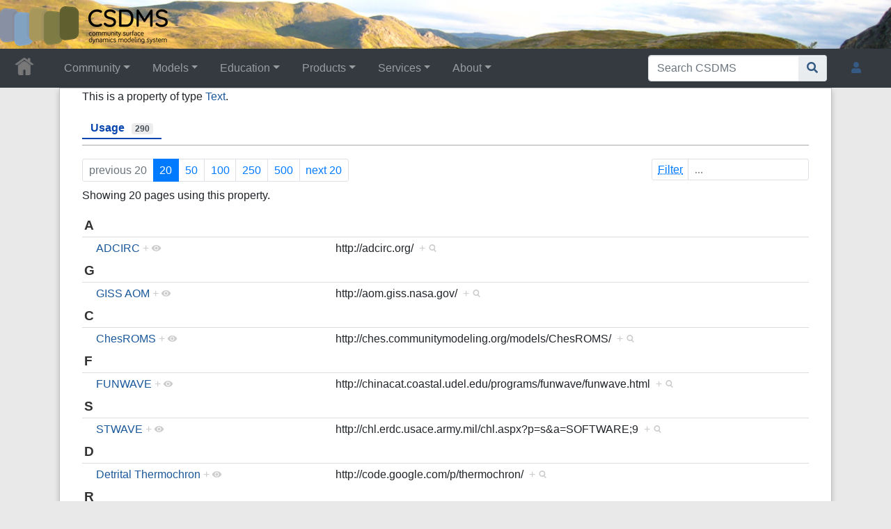

--- FILE ---
content_type: text/html; charset=UTF-8
request_url: https://csdms.colorado.edu/wiki/Property:Source_web_address
body_size: 47678
content:
<!DOCTYPE html>
<html class="client-nojs" lang="en" dir="ltr">
<head>
<meta charset="UTF-8">
<title>Property:Source web address • CSDMS: Community Surface Dynamics Modeling System. Explore Earth's surface with community software</title>
<script>document.documentElement.className="client-js";RLCONF={"wgBreakFrames":false,"wgSeparatorTransformTable":["",""],"wgDigitTransformTable":["",""],"wgDefaultDateFormat":"dmy","wgMonthNames":["","January","February","March","April","May","June","July","August","September","October","November","December"],"wgRequestId":"aWsvsNAlcyyr7Fb7OXxjzQAAAJc","wgCanonicalNamespace":"Property","wgCanonicalSpecialPageName":false,"wgNamespaceNumber":102,"wgPageName":"Property:Source_web_address","wgTitle":"Source web address","wgCurRevisionId":119164,"wgRevisionId":119164,"wgArticleId":19236,"wgIsArticle":true,"wgIsRedirect":false,"wgAction":"view","wgUserName":null,"wgUserGroups":["*"],"wgCategories":[],"wgPageViewLanguage":"en","wgPageContentLanguage":"en","wgPageContentModel":"wikitext","wgRelevantPageName":"Property:Source_web_address","wgRelevantArticleId":19236,"wgIsProbablyEditable":false,"wgRelevantPageIsProbablyEditable":false,"wgRestrictionEdit":[],"wgRestrictionMove":[],"wgPageFormsTargetName":null,"wgPageFormsAutocompleteValues":[],"wgPageFormsAutocompleteOnAllChars":true,"wgPageFormsFieldProperties":[],"wgPageFormsCargoFields":[],"wgPageFormsDependentFields":[],"wgPageFormsCalendarValues":[],"wgPageFormsCalendarParams":[],"wgPageFormsCalendarHTML":null,"wgPageFormsGridValues":[],"wgPageFormsGridParams":[],"wgPageFormsContLangYes":null,"wgPageFormsContLangNo":null,"wgPageFormsContLangMonths":[],"wgPageFormsHeightForMinimizingInstances":800,"wgPageFormsDelayReload":false,"wgPageFormsShowOnSelect":[],"wgPageFormsScriptPath":"/csdms_wiki/extensions/PageForms","edgValues":[],"wgPageFormsEDSettings":null,"wgAmericanDates":false,"wgCargoDefaultQueryLimit":1000,"wgCargoMapClusteringMinimum":80,"wgCargoMonthNamesShort":["Jan","Feb","Mar","Apr","May","Jun","Jul","Aug","Sep","Oct","Nov","Dec"],"wgCiteReferencePreviewsActive":true,"srfFilteredConfig":null,"egMapsScriptPath":"/csdms_wiki/extensions/Maps/","egMapsDebugJS":false,"egMapsAvailableServices":["leaflet","googlemaps3"],"egMapsLeafletLayersApiKeys":{"MapBox":"","MapQuestOpen":"","Thunderforest":"","GeoportailFrance":""}};
RLSTATE={"site.styles":"ready","user.styles":"ready","user":"ready","user.options":"loading","ext.smw.styles":"ready","ext.smw.page.styles":"ready","ext.smw.tooltip.styles":"ready","skins.chameleon":"ready","zzz.ext.bootstrap.styles":"ready","ext.srf.styles":"ready"};RLPAGEMODULES=["ext.smw.styles","smw.entityexaminer","smw.property.page","smw.jsonview","ext.smw.tooltip","site","mediawiki.page.ready","ext.bootstrap.scripts","skin.chameleon.sticky","ext.smw.purge"];</script>
<script>(RLQ=window.RLQ||[]).push(function(){mw.loader.impl(function(){return["user.options@12s5i",function($,jQuery,require,module){mw.user.tokens.set({"patrolToken":"+\\","watchToken":"+\\","csrfToken":"+\\"});
}];});});</script>
<link rel="stylesheet" href="/csdms_wiki/load.php?lang=en&amp;modules=ext.smw.page.styles%7Cext.smw.styles%7Cext.smw.tooltip.styles%7Cext.srf.styles%7Cskins.chameleon%7Czzz.ext.bootstrap.styles&amp;only=styles&amp;skin=chameleon">
<script async="" src="/csdms_wiki/load.php?lang=en&amp;modules=startup&amp;only=scripts&amp;raw=1&amp;skin=chameleon"></script>
<style>#mw-indicator-mw-helplink {display:none;}</style>
<meta name="ResourceLoaderDynamicStyles" content="">
<link rel="stylesheet" href="/csdms_wiki/load.php?lang=en&amp;modules=site.styles&amp;only=styles&amp;skin=chameleon">
<meta name="generator" content="MediaWiki 1.44.2">
<meta name="robots" content="max-image-preview:standard">
<meta name="format-detection" content="telephone=no">
<meta name="twitter:card" content="summary_large_image">
<meta name="viewport" content="width=1120">
<link rel="alternate" type="application/rdf+xml" title="Property:Source web address" href="/csdms_wiki/index.php?title=Special:ExportRDF&amp;xmlmime=rdf">
<link rel="icon" href="/csdms_wiki/images/csdms1.ico">
<link rel="search" type="application/opensearchdescription+xml" href="/csdms_wiki/rest.php/v1/search" title="CSDMS (en)">
<link rel="EditURI" type="application/rsd+xml" href="https://csdms.colorado.edu/csdms_wiki/api.php?action=rsd">
<link rel="alternate" type="application/atom+xml" title="CSDMS Atom feed" href="/csdms_wiki/index.php?title=Special:RecentChanges&amp;feed=atom">
<!-- Semantic MetaTags -->
<meta property="og:title" content="Source web address">
<meta property="og:title" content="Property:Source web address">
<meta property="og:site_name" content="CSDMS">
<meta property="og:url" content="https://csdms.colorado.edu/wiki/Property:Source_web_address">
<meta property="og:image" content="https://csdms.colorado.edu/csdms_wiki/skins/common/2-3pix.png">
<meta property="article:modified_time" content="2026-01-16T13:21:47Z">
<meta property="article:published_time" content="2026-01-16T13:21:47Z">
<script type="application/ld+json">{"@context":"http:\/\/schema.org","@type":"Article","name":"Property:Source web address \u2022 CSDMS: Community Surface Dynamics Modeling System. Explore Earth's surface with community software","headline":"Property:Source web address \u2022 CSDMS: Community Surface Dynamics Modeling System. Explore Earth's surface with community software","mainEntityOfPage":"Property:Source web address","identifier":"https:\/\/csdms.colorado.edu\/wiki\/Property:Source_web_address","url":"https:\/\/csdms.colorado.edu\/wiki\/Property:Source_web_address","dateModified":"2026-01-16T13:21:47Z","datePublished":"2026-01-16T13:21:47Z","image":{"@type":"ImageObject","url":"https:\/\/csdms.colorado.edu\/csdms_wiki\/skins\/common\/2-3pix.png"},"author":{"@type":"Organization","name":"CSDMS","url":"https:\/\/csdms.colorado.edu","logo":{"@type":"ImageObject","url":"https:\/\/csdms.colorado.edu\/csdms_wiki\/skins\/common\/2-3pix.png","caption":"CSDMS"}},"publisher":{"@type":"Organization","name":"CSDMS","url":"https:\/\/csdms.colorado.edu","logo":{"@type":"ImageObject","url":"https:\/\/csdms.colorado.edu\/csdms_wiki\/skins\/common\/2-3pix.png","caption":"CSDMS"}},"potentialAction":{"@type":"SearchAction","target":"https:\/\/csdms.colorado.edu\/csdms_wiki\/index.php?title=Special:Search&search={search_term}","query-input":"required name=search_term"}}</script>
<script type="application/ld+json">{"@graph":[{"@id":"http://arroyo.colorado.edu/wiki/Special:URIResolver/Property-3ACreation_date-23aux","@type":"http://www.w3.org/2002/07/owl#DatatypeProperty"},{"@id":"http://arroyo.colorado.edu/wiki/Special:URIResolver/Property-3ALast_editor_is","@type":"http://www.w3.org/2002/07/owl#ObjectProperty"},{"@id":"http://arroyo.colorado.edu/wiki/Special:URIResolver/Property-3AModification_date-23aux","@type":"http://www.w3.org/2002/07/owl#DatatypeProperty"},{"@id":"http://arroyo.colorado.edu/wiki/Special:URIResolver/Property-3ASource_web_address","@type":"http://www.w3.org/2002/07/owl#DatatypeProperty","http://arroyo.colorado.edu/wiki/Special:URIResolver/Property-3ACreation_date-23aux":2455086.3311227,"http://arroyo.colorado.edu/wiki/Special:URIResolver/Property-3ALast_editor_is":{"@id":"http://arroyo.colorado.edu/wiki/Special:URIResolver/User-3AWikiSysop"},"http://arroyo.colorado.edu/wiki/Special:URIResolver/Property-3AModification_date-23aux":2457766.1319213,"http://semantic-mediawiki.org/swivt/1.0#page":{"@id":"../wiki/Property-3ASource_web_address"},"http://semantic-mediawiki.org/swivt/1.0#type":{"@id":"http://semantic-mediawiki.org/swivt/1.0#_txt"},"http://semantic-mediawiki.org/swivt/1.0#wikiNamespace":102,"http://semantic-mediawiki.org/swivt/1.0#wikiPageContentLanguage":"en","http://semantic-mediawiki.org/swivt/1.0#wikiPageCreationDate":{"@type":"http://www.w3.org/2001/XMLSchema#dateTime","@value":"2009-09-11T19:56:49Z"},"http://semantic-mediawiki.org/swivt/1.0#wikiPageModificationDate":{"@type":"http://www.w3.org/2001/XMLSchema#dateTime","@value":"2017-01-12T15:09:58Z"},"http://semantic-mediawiki.org/swivt/1.0#wikiPageSortKey":"Source web address","http://www.w3.org/2000/01/rdf-schema#isDefinedBy":{"@id":"../wiki/Special:ExportRDF/Property-3ASource_web_address"},"http://www.w3.org/2000/01/rdf-schema#label":"Source web address"},{"@id":"http://semantic-mediawiki.org/swivt/1.0#creationDate","@type":"http://www.w3.org/2002/07/owl#DatatypeProperty"},{"@id":"http://semantic-mediawiki.org/swivt/1.0#page","@type":"http://www.w3.org/2002/07/owl#ObjectProperty"},{"@id":"http://semantic-mediawiki.org/swivt/1.0#type","@type":"http://www.w3.org/2002/07/owl#ObjectProperty"},{"@id":"http://semantic-mediawiki.org/swivt/1.0#wikiNamespace","@type":"http://www.w3.org/2002/07/owl#DatatypeProperty"},{"@id":"http://semantic-mediawiki.org/swivt/1.0#wikiPageContentLanguage","@type":"http://www.w3.org/2002/07/owl#DatatypeProperty"},{"@id":"http://semantic-mediawiki.org/swivt/1.0#wikiPageCreationDate","@type":"http://www.w3.org/2002/07/owl#DatatypeProperty"},{"@id":"http://semantic-mediawiki.org/swivt/1.0#wikiPageModificationDate","@type":"http://www.w3.org/2002/07/owl#DatatypeProperty"},{"@id":"http://semantic-mediawiki.org/swivt/1.0#wikiPageSortKey","@type":"http://www.w3.org/2002/07/owl#DatatypeProperty"},{"@id":"../wiki/Special:ExportRDF/Property-3ASource_web_address","@type":"http://www.w3.org/2002/07/owl#Ontology","http://semantic-mediawiki.org/swivt/1.0#creationDate":{"@type":"http://www.w3.org/2001/XMLSchema#dateTime","@value":"2026-01-16T23:44:00-07:00"},"http://www.w3.org/2002/07/owl#imports":{"@id":"http://semantic-mediawiki.org/swivt/1.0"}}]}</script>
</head>
<body class="mediawiki ltr sitedir-ltr mw-hide-empty-elt ns-102 ns-subject page-Property_Source_web_address rootpage-Property_Source_web_address layout-csdms_stickyhead skin-chameleon action-view">
	<!-- navigation bar -->
	<nav class="p-navbar not-collapsible full-width no-margin no-bottom-border bg-dark navbar-dark" role="navigation" id="mw-navigation">
		<div class="navbar-nav"><div class="nav-item"><a class="nav-link "  href="/wiki/Main_Page">&lt;div id=text-logo&gt;This_text_is_a_transpar ent placeholder to make click logo&lt;/div&gt;</a></div>
		</div>
	</nav>
	<!-- navigation bar -->
	<nav class="p-navbar collapsible full-width bg-dark navbar-dark sticky" role="navigation" id="mw-navigation-i9dqcwzg41">
		<!-- logo and main page link -->
		<div id="p-logo" class="navbar-brand p-logo" role="banner">
			<a href="/wiki/Main_Page" title="Visit the main page"><img src="/csdms_wiki/skins/common/2-3pix.png" alt="CSDMS"></a>
		</div>
		<button type="button" class="navbar-toggler" data-toggle="collapse" data-target="#i9dqcwzk80"></button>
		<div class="collapse navbar-collapse i9dqcwzk80" id="i9dqcwzk80">
			<div class="navbar-nav">
				<!-- Community -->
				<div class="nav-item dropdown p-Community-dropdown">
					<a href="#" class="nav-link dropdown-toggle p-Community-toggle" data-toggle="dropdown" data-boundary="viewport">Community</a>
					<div class="dropdown-menu p-Community" id="p-Community">
						<div id="n-Join" class="mw-list-item"><a href="/wiki/Join_CSDMS" class="nav-link n-Join">Join</a></div>
						<div id="n-Groups" class="mw-list-item"><a href="/wiki/CSDMS_groups" class="nav-link n-Groups">Groups</a></div>
						<div id="n-Publications" class="mw-list-item"><a href="/wiki/Citations" class="nav-link n-Publications">Publications</a></div>
						<div id="n-Jobs" class="mw-list-item"><a href="/wiki/Jobs" class="nav-link n-Jobs">Jobs</a></div>
						<div id="n-Events" class="mw-list-item"><a href="/wiki/Meetings" class="nav-link n-Events">Events</a></div>
						<div id="n-Forum" class="mw-list-item"><a href="/wiki/CSDMS_Forum" class="nav-link n-Forum">Forum</a></div>
					</div>
				</div>
				<!-- Models -->
				<div class="nav-item dropdown p-Models-dropdown">
					<a href="#" class="nav-link dropdown-toggle p-Models-toggle" data-toggle="dropdown" data-boundary="viewport">Models</a>
					<div class="dropdown-menu p-Models" id="p-Models">
						<div id="n-Model-Repository" class="mw-list-item"><a href="/wiki/Model_download_portal" class="nav-link n-Model-Repository">Model Repository</a></div>
						<div id="n-Contribute-a-Model" class="mw-list-item"><a href="/wiki/Contribute_model" class="nav-link n-Contribute-a-Model">Contribute a Model</a></div>
						<div id="n-Version-Control" class="mw-list-item"><a href="/wiki/GitHub" class="nav-link n-Version-Control">Version Control</a></div>
						<div id="n-Reproducible-science" class="mw-list-item"><a href="/wiki/Reproducibility" class="nav-link n-Reproducible-science">Reproducible science</a></div>
					</div>
				</div>
				<!-- Education -->
				<div class="nav-item dropdown p-Education-dropdown">
					<a href="#" class="nav-link dropdown-toggle p-Education-toggle" data-toggle="dropdown" data-boundary="viewport">Education</a>
					<div class="dropdown-menu p-Education" id="p-Education">
						<div id="n-ESPIn" class="mw-list-item"><a href="/wiki/ESPIn" class="nav-link n-ESPIn">ESPIn</a></div>
						<div id="n-Roadshows" class="mw-list-item"><a href="/wiki/Roadshows" class="nav-link n-Roadshows">Roadshows</a></div>
						<div id="n-Webinars" class="mw-list-item"><a href="/wiki/Webinars" class="nav-link n-Webinars">Webinars</a></div>
						<div id="n-Labs" class="mw-list-item"><a href="/wiki/Labs_portal" class="nav-link n-Labs">Labs</a></div>
						<div id="n-Ivy" class="mw-list-item"><a href="/wiki/CSDMS_Ivy" class="nav-link n-Ivy">Ivy</a></div>
						<div id="n-Movies" class="mw-list-item"><a href="/wiki/Movies_portal" class="nav-link n-Movies">Movies</a></div>
						<div id="n-Learning-Modules" class="mw-list-item"><a href="/wiki/Learning_Modules" class="nav-link n-Learning-Modules">Learning Modules</a></div>
						<div id="n-Lectures" class="mw-list-item"><a href="/wiki/Lectures_portal" class="nav-link n-Lectures">Lectures</a></div>
						<div id="n-Textbooks" class="mw-list-item"><a href="/wiki/Modeling_Textbooks" class="nav-link n-Textbooks">Textbooks</a></div>
						<div id="n-Science-on-a-Sphere" class="mw-list-item"><a href="/wiki/Science_on_a_Sphere" class="nav-link n-Science-on-a-Sphere">Science on a Sphere</a></div>
						<div id="n-Images" class="mw-list-item"><a href="/wiki/Images_portal" class="nav-link n-Images">Images</a></div>
						<div id="n-Contribute" class="mw-list-item"><a href="/wiki/EKT_contribute" class="nav-link n-Contribute">Contribute</a></div>
					</div>
				</div>
				<!-- Products -->
				<div class="nav-item dropdown p-Products-dropdown">
					<a href="#" class="nav-link dropdown-toggle p-Products-toggle" data-toggle="dropdown" data-boundary="viewport">Products</a>
					<div class="dropdown-menu p-Products" id="p-Products">
						<div id="n-CSDMS-Workbench" class="mw-list-item"><a href="/wiki/Workbench" class="nav-link n-CSDMS-Workbench">CSDMS Workbench</a></div>
						<div id="n-OpenEarthscape" class="mw-list-item"><a href="/wiki/OpenEarthscape" class="nav-link n-OpenEarthscape">OpenEarthscape</a></div>
						<div id="n-Data-Products" class="mw-list-item"><a href="/wiki/Data_portal" class="nav-link n-Data-Products">Data Products</a></div>
						<div id="n-CSDMS-@-GitHub" class="mw-list-item"><a href="/wiki/CSDMS_GitHub" class="nav-link n-CSDMS-@-GitHub">CSDMS @ GitHub</a></div>
					</div>
				</div>
				<!-- Services -->
				<div class="nav-item dropdown p-Services-dropdown">
					<a href="#" class="nav-link dropdown-toggle p-Services-toggle" data-toggle="dropdown" data-boundary="viewport">Services</a>
					<div class="dropdown-menu p-Services" id="p-Services">
						<div id="n-Proposal-Support" class="mw-list-item"><a href="/wiki/Proposal_support" class="nav-link n-Proposal-Support">Proposal Support</a></div>
						<div id="n-Visiting-Scientists" class="mw-list-item"><a href="/wiki/Visiting_scientists_scholar" class="nav-link n-Visiting-Scientists">Visiting Scientists</a></div>
						<div id="n-Sponsorships" class="mw-list-item"><a href="/wiki/Sponsorships" class="nav-link n-Sponsorships">Sponsorships</a></div>
						<div id="n-Supercomputing" class="mw-list-item"><a href="/wiki/HPC" class="nav-link n-Supercomputing">Supercomputing</a></div>
						<div id="n-JupyterHub" class="mw-list-item"><a href="/wiki/JupyterHub" class="nav-link n-JupyterHub">JupyterHub</a></div>
						<div id="n-Software-Engineering" class="mw-list-item"><a href="/wiki/RSE" class="nav-link n-Software-Engineering">Software Engineering</a></div>
						<div id="n-Help-Desk" class="mw-list-item"><a href="/wiki/CSDMS_help_desk" class="nav-link n-Help-Desk">Help Desk</a></div>
						<div id="n-Office-Hours" class="mw-list-item"><a href="/wiki/OfficeHours" class="nav-link n-Office-Hours">Office Hours</a></div>
						<div id="n-Web-API" class="mw-list-item"><a href="/wiki/Web_APIs" class="nav-link n-Web-API">Web API</a></div>
					</div>
				</div>
				<!-- About -->
				<div class="nav-item dropdown p-About-dropdown">
					<a href="#" class="nav-link dropdown-toggle p-About-toggle" data-toggle="dropdown" data-boundary="viewport">About</a>
					<div class="dropdown-menu p-About" id="p-About">
						<div id="n-What-is-CSDMS?" class="mw-list-item"><a href="/wiki/About_CSDMS" class="nav-link n-What-is-CSDMS?">What is CSDMS?</a></div>
						<div id="n-Between-the-Bytes" class="mw-list-item"><a href="/wiki/Between_the_Bytes" class="nav-link n-Between-the-Bytes">Between the Bytes</a></div>
						<div id="n-Awards" class="mw-list-item"><a href="/wiki/Awards" class="nav-link n-Awards">Awards</a></div>
						<div id="n-Governance" class="mw-list-item"><a href="/wiki/CSDMS_organization" class="nav-link n-Governance">Governance</a></div>
						<div id="n-Diversity-&amp;-Inclusion" class="mw-list-item"><a href="/wiki/Diversity_Inclusion" class="nav-link n-Diversity-&amp;-Inclusion">Diversity &amp; Inclusion</a></div>
						<div id="n-Code-of-Conduct" class="mw-list-item"><a href="/wiki/CodeOfConduct-Events" class="nav-link n-Code-of-Conduct">Code of Conduct</a></div>
						<div id="n-Partners" class="mw-list-item"><a href="/wiki/Partners" class="nav-link n-Partners">Partners</a></div>
						<div id="n-Related-Programs" class="mw-list-item"><a href="/wiki/Links" class="nav-link n-Related-Programs">Related Programs</a></div>
						<div id="n-Metrics" class="mw-list-item"><a href="/wiki/CSDMS_in_numbers" class="nav-link n-Metrics">Metrics</a></div>
						<div id="n-Citing-CSDMS" class="mw-list-item"><a href="/wiki/Cite_CSDMS" class="nav-link n-Citing-CSDMS">Citing CSDMS</a></div>
						<div id="n-Contact-Us" class="mw-list-item"><a href="/wiki/Contact_us" class="nav-link n-Contact-Us">Contact Us</a></div>
					</div>
				</div>
			</div>
			<div class="navbar-nav right">
				<!-- search form -->
				<div  id="p-search" class="p-search order-first order-cmln-0 navbar-form" role="search"  >
					<form  id="searchform" class="mw-search" action="/csdms_wiki/index.php" >
						<input type="hidden" name="title" value=" Special:Search" />
						<div class="input-group">
							<input type="search" name="search" placeholder="Search CSDMS" aria-label="Search CSDMS" autocapitalize="sentences" spellcheck="false" title="Search CSDMS [f]" accesskey="f" id="searchInput" class="form-control">
							<div class="input-group-append">
								<button value="Go" id="searchGoButton" name="go" type="submit" class="search-btn searchGoButton" aria-label="Go to page" title="Go to a page with this exact name if it exists"></button>
							</div>
						</div>
					</form>
				</div>
				
				<!-- personal tools -->
				<div class="navbar-tools navbar-nav" >
					<div class="navbar-tool dropdown">
						<a class="navbar-usernotloggedin" href="#" data-toggle="dropdown" data-boundary="viewport" title="You are not logged in.">
						</a>
						<div class="p-personal-tools dropdown-menu">
							<div id="pt-login" class="mw-list-item"><a href="/csdms_wiki/index.php?title=Special:UserLogin&amp;returnto=Property%3ASource+web+address" title="You are encouraged to log in; however, it is not mandatory [o]" accesskey="o" class="pt-login">Log in</a></div>
							<div id="pt-requestaccount" class="mw-list-item"><a href="/wiki/Special:RequestAccount" class="pt-requestaccount">Request account</a></div>
						</div>
					</div>
				</div>
			</div>
		</div>
	</nav>
	<div class="flex-fill container">
		<div class="row">
			<div class="col">

			</div>
		</div>
		<div class="row">
			<div class="col">
				<!-- start the content area -->
				<div id="content" class="mw-body content"><a id="top" class="top"></a>
					<div id="mw-indicators" class="mw-indicators">
						<div id="mw-indicator-smw-entity-examiner" class="mw-indicator mw-indicator-smw-entity-examiner"><div class="smw-entity-examiner smw-indicator-vertical-bar-loader" data-subject="Source_web_address#102##" data-dir="ltr" data-uselang="" title="Running an examiner in the background"></div></div>
					</div>
						<div class="contentHeader">
						<!-- title of the page -->
						<h1 id="firstHeading" class="firstHeading">Property:Source web address</h1>
						<!-- tagline; usually goes something like "From WikiName" primary purpose of this seems to be for printing to identify the source of the content -->
						<div id="siteSub" class="siteSub">From CSDMS</div>
						<!-- subtitle line; used for various things like the subpage hierarchy -->
						<div id="contentSub" class="small contentSub"><div id="mw-content-subtitle"></div></div><div id="jump-to-nav" class="mw-jump jump-to-nav">Jump to:<a href="#mw-navigation">navigation</a>, <a href="#p-search">search</a></div>
					</div>
					<div id="bodyContent" class="bodyContent">
						<!-- body text -->

						<div id="mw-content-text" class="mw-body-content"><div class="mw-content-ltr mw-parser-output" lang="en" dir="ltr"><p>This is a property of type <a href="/wiki/Special:Types/Text" title="Special:Types/Text">Text</a>.
</p>
<!-- 
NewPP limit report
Cached time: 20260116132147
Cache expiry: 86400
Reduced expiry: false
Complications: []
[SMW] In‐text annotation parser time: 0.006 seconds
CPU time usage: 0.024 seconds
Real time usage: 0.025 seconds
Preprocessor visited node count: 1/1000000
Post‐expand include size: 0/1099511627776 bytes
Template argument size: 0/1099511627776 bytes
Highest expansion depth: 1/100
Expensive parser function count: 0/100
Unstrip recursion depth: 0/20
Unstrip post‐expand size: 0/5000000 bytes
ExtLoops count: 0/10000
-->
<!--
Transclusion expansion time report (%,ms,calls,template)
100.00%    0.000      1 -total
-->

<!-- Saved in parser cache with key csdms_wiki-mw_:pcache:19236:|#|:idhash:canonical and timestamp 20260116132147 and revision id 119164. Rendering was triggered because: unknown
 -->
</div><div class="smw-tabs smw-property clearfix"><input id="tab-smw-property-value" class="nav-tab" type="radio" name="property" checked=""><label id="tab-label-smw-property-value" for="tab-smw-property-value" class="nav-label">Usage<span title="Estimated usage count&#10;Last updated: 06:44, 17 January 2026" class="usage-count">290</span></label><section id="tab-content-smw-property-value"><a name="SMWResults"></a><div id="mw-pages"><div class="smw-page-navigation"><div class="smw-page-nav-container"><div class="smw-page-nav-left"><div class="smw-ui-pagination"><a class="page-link link-disabled">previous 20</a><a href="/csdms_wiki/index.php?title=Property:Source_web_address&amp;limit=20&amp;offset=0&amp;from=&amp;until=&amp;filter=" title="Show 20 results per page" class="page-link link-active">20</a><a href="/csdms_wiki/index.php?title=Property:Source_web_address&amp;limit=50&amp;offset=0&amp;from=&amp;until=&amp;filter=" title="Show 50 results per page" class="page-link">50</a><a href="/csdms_wiki/index.php?title=Property:Source_web_address&amp;limit=100&amp;offset=0&amp;from=&amp;until=&amp;filter=" title="Show 100 results per page" class="page-link">100</a><a href="/csdms_wiki/index.php?title=Property:Source_web_address&amp;limit=250&amp;offset=0&amp;from=&amp;until=&amp;filter=" title="Show 250 results per page" class="page-link">250</a><a href="/csdms_wiki/index.php?title=Property:Source_web_address&amp;limit=500&amp;offset=0&amp;from=&amp;until=&amp;filter=" title="Show 500 results per page" class="page-link">500</a><a href="/csdms_wiki/index.php?title=Property:Source_web_address&amp;limit=20&amp;offset=20&amp;from=&amp;until=&amp;filter=" title="Next 20 results" class="page-link">next 20</a></div></div><div class="smw-page-nav-right"><div class="smw-ui-input-filter"><form id="search" name="foo" action="/csdms_wiki/index.php"><input type="hidden" value="Property:Source web address" name="title"><input type="hidden" value="20" name="limit"><input type="hidden" value="0" name="offset"></form><label><span class="smw-highlighter" data-type="2" data-state="inline" data-title="Information" title="The search filter allows the inclusion of query expressions such as ~ or !. The selected query engine might also support case insensitive matching or other short expressions like:in: result should include the term, e.g. in:Foonot: result should to not include the term, e.g. not:Bar" style="text-decoration: underline dotted;text-underline-offset: 3px;"><span class="smwtext">Filter</span><span class="smwttcontent">&lt;p&gt;The &lt;a target="_blank" rel="nofollow noreferrer noopener" class="external text" href="https://www.semantic-mediawiki.org/wiki/Help:Property_page/Filter"&gt;search filter&lt;/a&gt; allows the inclusion of &lt;a target="_blank" rel="nofollow noreferrer noopener" class="external text" href="https://www.semantic-mediawiki.org/wiki/Help:Query_expressions"&gt;query expressions&lt;/a&gt; such as &lt;code&gt;~&lt;/code&gt; or &lt;code&gt;!&lt;/code&gt;. The selected &lt;a target="_blank" rel="nofollow noreferrer noopener" class="external text" href="https://www.semantic-mediawiki.org/wiki/Query_engine"&gt;query engine&lt;/a&gt; might also support case insensitive matching or other short expressions like:&lt;/p&gt;&lt;ul&gt;&lt;li&gt;&lt;code&gt;in:&lt;/code&gt; result should include the term, e.g. '&lt;code&gt;in:Foo&lt;/code&gt;'&lt;/li&gt;&lt;/ul&gt;&lt;ul&gt;&lt;li&gt;&lt;code&gt;not:&lt;/code&gt; result should to not include the term, e.g. '&lt;code&gt;not:Bar&lt;/code&gt;'&lt;/li&gt;&lt;/ul&gt;</span></span><input type="search" name="filter" form="search" autocomplete="off" placeholder="..."></label></div></div></div><div class="smw-page-nav-note">Showing 20 pages using this property.<div></div></div></div><div class="smw-table smw-property-page-results" style="width: 100%;"><div class="smw-table-row header-row"><div class="smw-table-cell header-title"><div id="A">A</div></div><div class="smw-table-cell header-title"><div></div></div></div><div class="smw-table-row value-row"><div class="smw-table-cell smwpropname" data-list-index="0"><a href="/wiki/Model:ADCIRC" title="Model:ADCIRC">ADCIRC</a>&#160;<span class="smwbrowse"><a href="/wiki/Special:Browse/:Model:ADCIRC" title="Special:Browse/:Model:ADCIRC">+</a></span></div><div class="smw-table-cell smwprops">http://adcirc.org/&#160;&#160;<span class="smwsearch"><a href="/wiki/Special:SearchByProperty/:Source-20web-20address/http:-2F-2Fadcirc.org-2F" title="Special:SearchByProperty/:Source-20web-20address/http:-2F-2Fadcirc.org-2F">+</a></span></div></div><div class="smw-table-row header-row"><div class="smw-table-cell header-title"><div id="G">G</div></div><div class="smw-table-cell header-title"><div></div></div></div><div class="smw-table-row value-row"><div class="smw-table-cell smwpropname" data-list-index="1"><a href="/wiki/Model:GISS_AOM" title="Model:GISS AOM">GISS AOM</a>&#160;<span class="smwbrowse"><a href="/wiki/Special:Browse/:Model:GISS-20AOM" title="Special:Browse/:Model:GISS-20AOM">+</a></span></div><div class="smw-table-cell smwprops">http://aom.giss.nasa.gov/&#160;&#160;<span class="smwsearch"><a href="/wiki/Special:SearchByProperty/:Source-20web-20address/http:-2F-2Faom.giss.nasa.gov-2F" title="Special:SearchByProperty/:Source-20web-20address/http:-2F-2Faom.giss.nasa.gov-2F">+</a></span></div></div><div class="smw-table-row header-row"><div class="smw-table-cell header-title"><div id="C">C</div></div><div class="smw-table-cell header-title"><div></div></div></div><div class="smw-table-row value-row"><div class="smw-table-cell smwpropname" data-list-index="2"><a href="/wiki/Model:ChesROMS" title="Model:ChesROMS">ChesROMS</a>&#160;<span class="smwbrowse"><a href="/wiki/Special:Browse/:Model:ChesROMS" title="Special:Browse/:Model:ChesROMS">+</a></span></div><div class="smw-table-cell smwprops">http://ches.communitymodeling.org/models/ChesROMS/&#160;&#160;<span class="smwsearch"><a href="/wiki/Special:SearchByProperty/:Source-20web-20address/http:-2F-2Fches.communitymodeling.org-2Fmodels-2FChesROMS-2F" title="Special:SearchByProperty/:Source-20web-20address/http:-2F-2Fches.communitymodeling.org-2Fmodels-2FChesROMS-2F">+</a></span></div></div><div class="smw-table-row header-row"><div class="smw-table-cell header-title"><div id="F">F</div></div><div class="smw-table-cell header-title"><div></div></div></div><div class="smw-table-row value-row"><div class="smw-table-cell smwpropname" data-list-index="3"><a href="/wiki/Model:FUNWAVE" title="Model:FUNWAVE">FUNWAVE</a>&#160;<span class="smwbrowse"><a href="/wiki/Special:Browse/:Model:FUNWAVE" title="Special:Browse/:Model:FUNWAVE">+</a></span></div><div class="smw-table-cell smwprops">http://chinacat.coastal.udel.edu/programs/funwave/funwave.html&#160;&#160;<span class="smwsearch"><a href="/wiki/Special:SearchByProperty/:Source-20web-20address/http:-2F-2Fchinacat.coastal.udel.edu-2Fprograms-2Ffunwave-2Ffunwave.html" title="Special:SearchByProperty/:Source-20web-20address/http:-2F-2Fchinacat.coastal.udel.edu-2Fprograms-2Ffunwave-2Ffunwave.html">+</a></span></div></div><div class="smw-table-row header-row"><div class="smw-table-cell header-title"><div id="S">S</div></div><div class="smw-table-cell header-title"><div></div></div></div><div class="smw-table-row value-row"><div class="smw-table-cell smwpropname" data-list-index="4"><a href="/wiki/Model:STWAVE" title="Model:STWAVE">STWAVE</a>&#160;<span class="smwbrowse"><a href="/wiki/Special:Browse/:Model:STWAVE" title="Special:Browse/:Model:STWAVE">+</a></span></div><div class="smw-table-cell smwprops">http://chl.erdc.usace.army.mil/chl.aspx?p=s&amp;a=SOFTWARE;9&#160;&#160;<span class="smwsearch"><a href="/wiki/Special:SearchByProperty/:Source-20web-20address/http:-2F-2Fchl.erdc.usace.army.mil-2Fchl.aspx-3Fp%3Ds-26a%3DSOFTWARE-3B9" title="Special:SearchByProperty/:Source-20web-20address/http:-2F-2Fchl.erdc.usace.army.mil-2Fchl.aspx-3Fp=s-26a=SOFTWARE-3B9">+</a></span></div></div><div class="smw-table-row header-row"><div class="smw-table-cell header-title"><div id="D">D</div></div><div class="smw-table-cell header-title"><div></div></div></div><div class="smw-table-row value-row"><div class="smw-table-cell smwpropname" data-list-index="5"><a href="/wiki/Model:Detrital_Thermochron" title="Model:Detrital Thermochron">Detrital Thermochron</a>&#160;<span class="smwbrowse"><a href="/wiki/Special:Browse/:Model:Detrital-20Thermochron" title="Special:Browse/:Model:Detrital-20Thermochron">+</a></span></div><div class="smw-table-cell smwprops">http://code.google.com/p/thermochron/&#160;&#160;<span class="smwsearch"><a href="/wiki/Special:SearchByProperty/:Source-20web-20address/http:-2F-2Fcode.google.com-2Fp-2Fthermochron-2F" title="Special:SearchByProperty/:Source-20web-20address/http:-2F-2Fcode.google.com-2Fp-2Fthermochron-2F">+</a></span></div></div><div class="smw-table-row header-row"><div class="smw-table-cell header-title"><div id="R">R</div></div><div class="smw-table-cell header-title"><div></div></div></div><div class="smw-table-row value-row"><div class="smw-table-cell smwpropname" data-list-index="6"><a href="/wiki/Model:REF-DIF" title="Model:REF-DIF">REF-DIF</a>&#160;<span class="smwbrowse"><a href="/wiki/Special:Browse/:Model:REF-2DDIF" title="Special:Browse/:Model:REF-2DDIF">+</a></span></div><div class="smw-table-cell smwprops">http://falk.ucsd.edu/modeling/&#160;&#160;<span class="smwsearch"><a href="/wiki/Special:SearchByProperty/:Source-20web-20address/http:-2F-2Ffalk.ucsd.edu-2Fmodeling-2F" title="Special:SearchByProperty/:Source-20web-20address/http:-2F-2Ffalk.ucsd.edu-2Fmodeling-2F">+</a></span></div></div><div class="smw-table-row value-row"><div class="smw-table-cell smwpropname" data-list-index="7"><a href="/wiki/Model:RHESSys" title="Model:RHESSys">RHESSys</a>&#160;<span class="smwbrowse"><a href="/wiki/Special:Browse/:Model:RHESSys" title="Special:Browse/:Model:RHESSys">+</a></span></div><div class="smw-table-cell smwprops">http://fiesta.bren.ucsb.edu/~rhessys/setup/downloads/downloads.html&#160;&#160;<span class="smwsearch"><a href="/wiki/Special:SearchByProperty/:Source-20web-20address/http:-2F-2Ffiesta.bren.ucsb.edu-2F~rhessys-2Fsetup-2Fdownloads-2Fdownloads.html" title="Special:SearchByProperty/:Source-20web-20address/http:-2F-2Ffiesta.bren.ucsb.edu-2F~rhessys-2Fsetup-2Fdownloads-2Fdownloads.html">+</a></span></div></div><div class="smw-table-row header-row"><div class="smw-table-cell header-title"><div id="G">G</div></div><div class="smw-table-cell header-title"><div></div></div></div><div class="smw-table-row value-row"><div class="smw-table-cell smwpropname" data-list-index="8"><a href="/wiki/Model:GEOtop" title="Model:GEOtop">GEOtop</a>&#160;<span class="smwbrowse"><a href="/wiki/Special:Browse/:Model:GEOtop" title="Special:Browse/:Model:GEOtop">+</a></span></div><div class="smw-table-cell smwprops">http://geotopmodel.github.io/geotop/&#160;&#160;<span class="smwsearch"><a href="/wiki/Special:SearchByProperty/:Source-20web-20address/http:-2F-2Fgeotopmodel.github.io-2Fgeotop-2F" title="Special:SearchByProperty/:Source-20web-20address/http:-2F-2Fgeotopmodel.github.io-2Fgeotop-2F">+</a></span></div></div><div class="smw-table-row header-row"><div class="smw-table-cell header-title"><div id="B">B</div></div><div class="smw-table-cell header-title"><div></div></div></div><div class="smw-table-row value-row"><div class="smw-table-cell smwpropname" data-list-index="9"><a href="/wiki/Model:Badlands" title="Model:Badlands">Badlands</a>&#160;<span class="smwbrowse"><a href="/wiki/Special:Browse/:Model:Badlands" title="Special:Browse/:Model:Badlands">+</a></span></div><div class="smw-table-cell smwprops">http://github.com/badlands-model&#160;&#160;<span class="smwsearch"><a href="/wiki/Special:SearchByProperty/:Source-20web-20address/http:-2F-2Fgithub.com-2Fbadlands-2Dmodel" title="Special:SearchByProperty/:Source-20web-20address/http:-2F-2Fgithub.com-2Fbadlands-2Dmodel">+</a></span></div></div><div class="smw-table-row header-row"><div class="smw-table-cell header-title"><div id="C">C</div></div><div class="smw-table-cell header-title"><div></div></div></div><div class="smw-table-row value-row"><div class="smw-table-cell smwpropname" data-list-index="10"><a href="/wiki/Model:CREST" title="Model:CREST">CREST</a>&#160;<span class="smwbrowse"><a href="/wiki/Special:Browse/:Model:CREST" title="Special:Browse/:Model:CREST">+</a></span></div><div class="smw-table-cell smwprops">http://hydro.ou.edu/research/crest/&#160;&#160;<span class="smwsearch"><a href="/wiki/Special:SearchByProperty/:Source-20web-20address/http:-2F-2Fhydro.ou.edu-2Fresearch-2Fcrest-2F" title="Special:SearchByProperty/:Source-20web-20address/http:-2F-2Fhydro.ou.edu-2Fresearch-2Fcrest-2F">+</a></span></div></div><div class="smw-table-row header-row"><div class="smw-table-cell header-title"><div id="T">T</div></div><div class="smw-table-cell header-title"><div></div></div></div><div class="smw-table-row value-row"><div class="smw-table-cell smwpropname" data-list-index="11"><a href="/wiki/Model:TauDEM" title="Model:TauDEM">TauDEM</a>&#160;<span class="smwbrowse"><a href="/wiki/Special:Browse/:Model:TauDEM" title="Special:Browse/:Model:TauDEM">+</a></span></div><div class="smw-table-cell smwprops">http://hydrology.usu.edu/taudem/taudem5/index.html&#160;&#160;<span class="smwsearch"><a href="/wiki/Special:SearchByProperty/:Source-20web-20address/http:-2F-2Fhydrology.usu.edu-2Ftaudem-2Ftaudem5-2Findex.html" title="Special:SearchByProperty/:Source-20web-20address/http:-2F-2Fhydrology.usu.edu-2Ftaudem-2Ftaudem5-2Findex.html">+</a></span></div></div><div class="smw-table-row header-row"><div class="smw-table-cell header-title"><div id="P">P</div></div><div class="smw-table-cell header-title"><div></div></div></div><div class="smw-table-row value-row"><div class="smw-table-cell smwpropname" data-list-index="12"><a href="/wiki/Model:ParFlow" title="Model:ParFlow">ParFlow</a>&#160;<span class="smwbrowse"><a href="/wiki/Special:Browse/:Model:ParFlow" title="Special:Browse/:Model:ParFlow">+</a></span></div><div class="smw-table-cell smwprops">http://inside.mines.edu/~rmaxwell/maxwell_software.shtml&#160;&#160;<span class="smwsearch"><a href="/wiki/Special:SearchByProperty/:Source-20web-20address/http:-2F-2Finside.mines.edu-2F~rmaxwell-2Fmaxwell-5Fsoftware.shtml" title="Special:SearchByProperty/:Source-20web-20address/http:-2F-2Finside.mines.edu-2F~rmaxwell-2Fmaxwell-5Fsoftware.shtml">+</a></span></div></div><div class="smw-table-row header-row"><div class="smw-table-cell header-title"><div id="S">S</div></div><div class="smw-table-cell header-title"><div></div></div></div><div class="smw-table-row value-row"><div class="smw-table-cell smwpropname" data-list-index="13"><a href="/wiki/Model:Sedtrans05" title="Model:Sedtrans05">Sedtrans05</a>&#160;<span class="smwbrowse"><a href="/wiki/Special:Browse/:Model:Sedtrans05" title="Special:Browse/:Model:Sedtrans05">+</a></span></div><div class="smw-table-cell smwprops">http://labsedim.uqar.ca/sedtrans05&#160;&#160;<span class="smwsearch"><a href="/wiki/Special:SearchByProperty/:Source-20web-20address/http:-2F-2Flabsedim.uqar.ca-2Fsedtrans05" title="Special:SearchByProperty/:Source-20web-20address/http:-2F-2Flabsedim.uqar.ca-2Fsedtrans05">+</a></span></div></div><div class="smw-table-row header-row"><div class="smw-table-cell header-title"><div id="M">M</div></div><div class="smw-table-cell header-title"><div></div></div></div><div class="smw-table-row value-row"><div class="smw-table-cell smwpropname" data-list-index="14"><a href="/wiki/Model:MITgcm" title="Model:MITgcm">MITgcm</a>&#160;<span class="smwbrowse"><a href="/wiki/Special:Browse/:Model:MITgcm" title="Special:Browse/:Model:MITgcm">+</a></span></div><div class="smw-table-cell smwprops">http://mitgcm.org/&#160;&#160;<span class="smwsearch"><a href="/wiki/Special:SearchByProperty/:Source-20web-20address/http:-2F-2Fmitgcm.org-2F" title="Special:SearchByProperty/:Source-20web-20address/http:-2F-2Fmitgcm.org-2F">+</a></span></div></div><div class="smw-table-row header-row"><div class="smw-table-cell header-title"><div id="H">H</div></div><div class="smw-table-cell header-title"><div></div></div></div><div class="smw-table-row value-row"><div class="smw-table-cell smwpropname" data-list-index="15"><a href="/wiki/Model:HIM" title="Model:HIM">HIM</a>&#160;<span class="smwbrowse"><a href="/wiki/Special:Browse/:Model:HIM" title="Special:Browse/:Model:HIM">+</a></span></div><div class="smw-table-cell smwprops">http://nomads.gfdl.noaa.gov/nomads/forms/him_beta_nomads.html&#160;&#160;<span class="smwsearch"><a href="/wiki/Special:SearchByProperty/:Source-20web-20address/http:-2F-2Fnomads.gfdl.noaa.gov-2Fnomads-2Fforms-2Fhim-5Fbeta-5Fnomads.html" title="Special:SearchByProperty/:Source-20web-20address/http:-2F-2Fnomads.gfdl.noaa.gov-2Fnomads-2Fforms-2Fhim-5Fbeta-5Fnomads.html">+</a></span></div></div><div class="smw-table-row header-row"><div class="smw-table-cell header-title"><div id="L">L</div></div><div class="smw-table-cell header-title"><div></div></div></div><div class="smw-table-row value-row"><div class="smw-table-cell smwpropname" data-list-index="16"><a href="/wiki/Model:LTRANS" title="Model:LTRANS">LTRANS</a>&#160;<span class="smwbrowse"><a href="/wiki/Special:Browse/:Model:LTRANS" title="Special:Browse/:Model:LTRANS">+</a></span></div><div class="smw-table-cell smwprops">http://northweb.hpl.umces.edu/LTRANS.htm&#160;&#160;<span class="smwsearch"><a href="/wiki/Special:SearchByProperty/:Source-20web-20address/http:-2F-2Fnorthweb.hpl.umces.edu-2FLTRANS.htm" title="Special:SearchByProperty/:Source-20web-20address/http:-2F-2Fnorthweb.hpl.umces.edu-2FLTRANS.htm">+</a></span></div></div><div class="smw-table-row header-row"><div class="smw-table-cell header-title"><div id="X">X</div></div><div class="smw-table-cell header-title"><div></div></div></div><div class="smw-table-row value-row"><div class="smw-table-cell smwpropname" data-list-index="17"><a href="/wiki/Model:XBeach" title="Model:XBeach">XBeach</a>&#160;<span class="smwbrowse"><a href="/wiki/Special:Browse/:Model:XBeach" title="Special:Browse/:Model:XBeach">+</a></span></div><div class="smw-table-cell smwprops">http://oss.deltares.nl/web/xbeach/&#160;&#160;<span class="smwsearch"><a href="/wiki/Special:SearchByProperty/:Source-20web-20address/http:-2F-2Foss.deltares.nl-2Fweb-2Fxbeach-2F" title="Special:SearchByProperty/:Source-20web-20address/http:-2F-2Foss.deltares.nl-2Fweb-2Fxbeach-2F">+</a></span></div></div><div class="smw-table-row header-row"><div class="smw-table-cell header-title"><div id="W">W</div></div><div class="smw-table-cell header-title"><div></div></div></div><div class="smw-table-row value-row"><div class="smw-table-cell smwpropname" data-list-index="18"><a href="/wiki/Model:WAVEWATCH_III_%5ETM" title="Model:WAVEWATCH III ^TM">WAVEWATCH III ^TM</a>&#160;<span class="smwbrowse"><a href="/wiki/Special:Browse/:Model:WAVEWATCH-20III-20%5ETM" title="Special:Browse/:Model:WAVEWATCH-20III-20^TM">+</a></span></div><div class="smw-table-cell smwprops">http://polar.ncep.noaa.gov/waves/index2.shtml&#160;&#160;<span class="smwsearch"><a href="/wiki/Special:SearchByProperty/:Source-20web-20address/http:-2F-2Fpolar.ncep.noaa.gov-2Fwaves-2Findex2.shtml" title="Special:SearchByProperty/:Source-20web-20address/http:-2F-2Fpolar.ncep.noaa.gov-2Fwaves-2Findex2.shtml">+</a></span></div></div><div class="smw-table-row header-row"><div class="smw-table-cell header-title"><div id="M">M</div></div><div class="smw-table-cell header-title"><div></div></div></div><div class="smw-table-row value-row"><div class="smw-table-cell smwpropname" data-list-index="19"><a href="/wiki/Model:MICOM" title="Model:MICOM">MICOM</a>&#160;<span class="smwbrowse"><a href="/wiki/Special:Browse/:Model:MICOM" title="Special:Browse/:Model:MICOM">+</a></span></div><div class="smw-table-cell smwprops">http://rda.ucar.edu/datasets/ds287.1/&#160;&#160;<span class="smwsearch"><a href="/wiki/Special:SearchByProperty/:Source-20web-20address/http:-2F-2Frda.ucar.edu-2Fdatasets-2Fds287.1-2F" title="Special:SearchByProperty/:Source-20web-20address/http:-2F-2Frda.ucar.edu-2Fdatasets-2Fds287.1-2F">+</a></span></div></div></div></div></section></div></div><div class="printfooter">
Retrieved from "<a dir="ltr" href="https://csdms.colorado.edu/csdms_wiki/index.php?title=Property:Source_web_address&amp;oldid=119164">https://csdms.colorado.edu/csdms_wiki/index.php?title=Property:Source_web_address&amp;oldid=119164</a>"</div>

						<!-- end body text -->
						<!-- data blocks which should go somewhere after the body text, but not before the catlinks block-->
						
					</div>
					<!-- category links -->
					<div id="catlinks" class="catlinks catlinks-allhidden" data-mw="interface"></div>
				</div>
			</div>
		</div>
	</div>
	<div class="mb-2 mt-4 container-fluid">
		<div class="row">
			<div class="col">
				<!-- navigation bar -->
				<nav class="p-navbar collapsible bg-dark navbar-dark" role="navigation" id="mw-navigation-i9dqcwzkvz">
					<button type="button" class="navbar-toggler" data-toggle="collapse" data-target="#i9dqcwzlan"></button>
					<div class="collapse navbar-collapse i9dqcwzlan" id="i9dqcwzlan">
						<div class="navbar-nav">
						<!-- toolbox -->
						<div id="t-whatlinkshere" class="nav-item mw-list-item"><a href="/wiki/Special:WhatLinksHere/Property:Source_web_address" title="A list of all wiki pages that link here [j]" accesskey="j" class="nav-link t-whatlinkshere">What links here</a></div>
						<div id="t-recentchangeslinked" class="nav-item mw-list-item"><a href="/wiki/Special:RecentChangesLinked/Property:Source_web_address" rel="nofollow" title="Recent changes in pages linked from this page [k]" accesskey="k" class="nav-link t-recentchangeslinked">Related changes</a></div>
						<div id="t-print" class="nav-item mw-list-item"><a href="javascript:print();" rel="alternate" title="Printable version of this page [p]" accesskey="p" class="nav-link t-print">Printable version</a></div>
						<div id="t-permalink" class="nav-item mw-list-item"><a href="/csdms_wiki/index.php?title=Property:Source_web_address&amp;oldid=119164" title="Permanent link to this revision of this page" class="nav-link t-permalink">Permanent link</a></div>
						<div id="t-info" class="nav-item mw-list-item"><a href="/csdms_wiki/index.php?title=Property:Source_web_address&amp;action=info" title="More information about this page" class="nav-link t-info">Page information</a></div>
						<div id="t-cargopagevalueslink" class="nav-item mw-list-item"><a href="/csdms_wiki/index.php?title=Property:Source_web_address&amp;action=pagevalues" rel="cargo-pagevalues" class="nav-link t-cargopagevalueslink">Cargo data</a></div>
						</div>
					</div>
				</nav>
			</div>
		</div>
		<div class="row">
			<div class="col">
				<!-- footer links -->
				<div id="footer-info" class="footer-info">
					<!-- info -->
					<div> This page was last edited on 16 January 2026, at 06:21.</div>
				</div>
			</div>
		</div>
		<div class="row">
			<div class="col">
				<!-- places -->
				<div id="footer-places" class="footer-places">
					<div><a href="/wiki/CSDMS:Privacy_policy">Privacy policy</a></div>
					<div><a href="/wiki/CSDMS:About">About CSDMS</a></div>
					<div><a href="/wiki/CSDMS:General_disclaimer">Disclaimers</a></div>
				</div>
			</div>
			<div class="col">
				<!-- footer icons -->
				<div id="footer-icons" class="footer-icons">
					<!-- myicon -->
					<div><a href="/csdms_wiki/index.php/Sponsors" class="cdx-button cdx-button--fake-button cdx-button--size-large cdx-button--fake-button--enabled" target="_blank"><img src="/csdms_wiki/skins/common/nsf1.gif" alt="Sponser" height="60" width="60" loading="lazy"></a></div>
				</div>
			</div>
		</div>
	</div><script src="https://www.googletagmanager.com/gtag/js?id=G-NMHPYN127D" async=""></script><script>
window.dataLayer = window.dataLayer || [];

function gtag(){dataLayer.push(arguments);}
gtag('js', new Date());
gtag('config', 'G-NMHPYN127D', {});
</script>

<script>(RLQ=window.RLQ||[]).push(function(){mw.config.set({"wgBackendResponseTime":849,"wgPageParseReport":{"smw":{"limitreport-intext-parsertime":0.006},"limitreport":{"cputime":"0.024","walltime":"0.025","ppvisitednodes":{"value":1,"limit":1000000},"postexpandincludesize":{"value":0,"limit":1099511627776},"templateargumentsize":{"value":0,"limit":1099511627776},"expansiondepth":{"value":1,"limit":100},"expensivefunctioncount":{"value":0,"limit":100},"unstrip-depth":{"value":0,"limit":20},"unstrip-size":{"value":0,"limit":5000000},"timingprofile":["100.00%    0.000      1 -total"]},"loops":{"limitreport-count-limited":{"value":0,"limit":10000}},"cachereport":{"timestamp":"20260116132147","ttl":86400,"transientcontent":false}}});});</script>
</body>
</html>